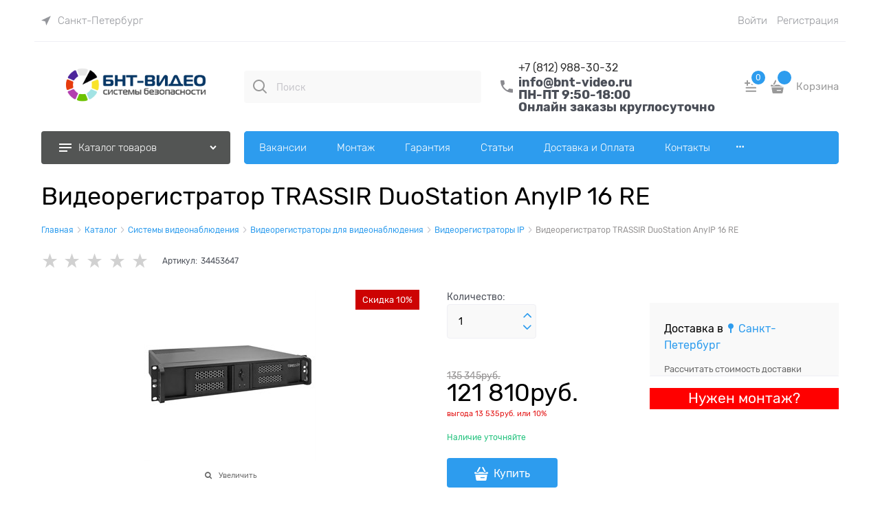

--- FILE ---
content_type: text/css
request_url: https://bnt-video.ru/combine/all.css?r=77F508B2FE2A15756E9E04DB4B272739528D00C1
body_size: 217
content:
#footer div.panel.no-borders h3{display:none!important}#tabDescription+.mobile-tabs-content .mobile-tab-content{display:block !important}div.h4{background:#f00!important}a[data-find-cheaper]{background-color:#f00;border-radius:5px;color:#fff;font-size:21px}.details-aside__module-wrap{background-color:#f00}